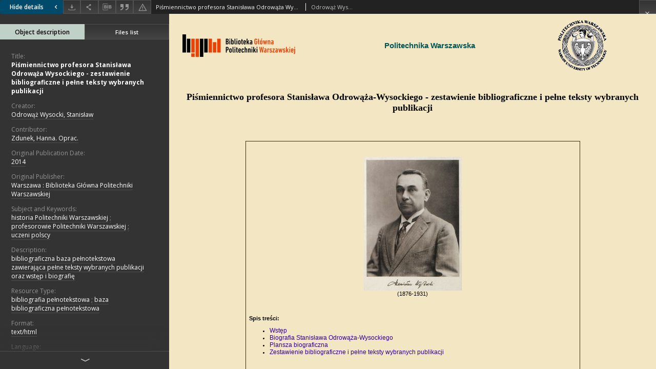

--- FILE ---
content_type: text/html;charset=UTF-8
request_url: https://bcpw.bg.pw.edu.pl//Content/4627/index.html
body_size: 2302
content:
<!DOCTYPE HTML PUBLIC "-//W3C//DTD HTML 4.01 Transitional//EN"
   "http://www.w3.org/TR/html4/loose.dtd">
<html>
<head>
   <meta http-equiv="Content-Type" content="text/html; charset=UTF-8">
   <meta name="Author" content="BGPW">
   <title>Odrowaz-Wysocki - piśmiennictwo</title>
   <link rel="stylesheet" href="cz.css" type="text/css">
</head>
<body>
	<TABLE width="100%">
		<TR>
			<TD width="20%"><img src="logo_BGPW.png" alt="logo"></TD>
			<TD>
				<center>
					<a href="http://www.pw.edu.pl" target=_blank><font class="ts">Politechnika Warszawska</font></a><br>

				</center>
		</td>
		<TD width="20%"><img src="logo_PW.gif" alt="logo"></TD>

	</tr>
	</table>

<center>
<br><br>
		<font face="Georgia, Verdana" size="+1"><b>Piśmiennictwo profesora Stanisława Odrowąża-Wysockiego - zestawienie bibliograficzne i pełne teksty wybranych publikacji </b>
		</font><br>

<br>
<br>

</center>

<br>
<TABLE align=center border="1" class="c" WIDTH="70%" CELLSPACING=0 CELLPADDING=6 RULES="none">
<tr>
 <td>
<br><br>
	 <center>

<img src="wysocki_foto.jpg" border=0 alt="foto">
		 <br>(1876-1931)
	</center>
</td>
</tr>
<tr>
	<td>
<br><br>
		<b>Spis treści:</b><br>
<ul>
	<li> <a href="wstep.pdf" target=_blank>Wstęp</a>
	<li> <a href="http://bcpw.bg.pw.edu.pl/dlibra/docmetadata?id=913" target=_blak>Biografia Stanisława Odrowąża-Wysockiego</a>
	<li> <a href="http://bcpw.bg.pw.edu.pl/dlibra/docmetadata?id=4614" target=_blank>Plansza biograficzna</a>
	<li> <a href="wysocki_biblio.html">Zestawienie bibliograficzne i pełne teksty wybranych publikacji</a>


</ul>
<br><br>
<br><br>


</TD>
</TR>

</TABLE>
<center>
<br>
<font class="c"><b>Warszawa, luty 2014</b></font>

</center>
<TABLE width="100%">
		<TR>
			<TD width="30%">&nbsp;</TD>
			<TD width="40%">
<br>
<center><font class=m>Wykonano w 
<a href="http://www.bg.pw.edu.pl">Bibliotece Głównej Politechniki Warszawskiej</a></font></CENTER></TD><TD width="30%">
	<CENTER>&nbsp; </center>
</TD>
</TR>
</TABLE>
<hr size="1">
&nbsp; &nbsp; <font class="c">Do odczytania dokumentów niezbędny jest</font>
<a href="http://www.adobe.com/products/acrobat/readstep2.html" target=_blank><font class="cz"> Adobe Reader</font></a><br>

</body>
</html>


--- FILE ---
content_type: text/css;charset=UTF-8
request_url: https://bcpw.bg.pw.edu.pl//Content/4627/cz.css
body_size: 4183
content:
<!--
{}
body {
   background-color: #F2E7C2;
   }


/*    tytulatura    */

   /*     h4 	- tytu� duzy   */
h4 {
   font-family: verdana, arial, tahoma, helvetica; 
   font-size: 12pt; 
   font-weight: bold; 
   text-decoration: none; 
   color: #000000;
   }

/*   tyt    - tytul mniejszy    */

.tyt {
   font-family: verdana, helvelica, tahoma, arial; 
   font-size: 16px; 
   color: #4D2C11; 
   text-decoration: none; 
   font-weight:bold; 
   }


   /*    ts   - tytul mniejszy ciemno seledynowy pogrubiony   */
.ts {
   font-family: georgia, verdana, arial, tahoma, helvetica; 
   font-size: 11pt; 
   font-weight: bold; 
   text-decoration: none; 
   color: #005555;
   }

   /*   t    - tytulatura czarna pogrubiona   */
.t {
   font-family: verdana, arial, tahoma, helvetica; 
   font-size: 9pt; 
   font-weight: bold; 
   text-decoration: none; 
   color: #000000;
   }


/*   P FONT zwykly tekst    */
   /*     c       - zwyk�y czarne literki   */
p {
   font-family: verdana, arial, tahoma, helvetica; 
   font-size: 10pt; 
   font-weight: demi-light; 
   text-decoration: none; 
   color: #000000;
   border-color: #663333;
   }


.ct {
   font-family: verdana, arial, tahoma, helvetica; 
   font-size: 9pt; 
   font-weight: demi-light; 
   text-decoration: none; 
   color: #000000;
   border-color: #663333;
   }

   /*     cz       - zwyk�y czerwone literki   */
.cz {
   font-family: verdana, arial, tahoma, helvetica; 
   font-size: 8pt; 
   font-weight: demi-light; 
   text-decoration: none; 
   color: red;
   }

   /*      z       - zwyk�y zielone literki  
.z {
   font-family: verdana, arial, tahoma, helvetica; 
   font-size: 8pt; 
   font-weight: normal; 
   text-decoration: none; 
   color: #00A629;
   } */

   /*      z       - zamieniony z zielonych literek */
.z {
   font-family: verdana, arial, tahoma, helvetica;
   font-size: 8pt;
   font-weight: bold;
   text-decoration: none;
   color: #FFFFFF;
   }

   /*      zb      - zwyk�y zielone literki  */
.zb {
   font-family: verdana, arial, tahoma, helvetica; 
   font-size: 8pt; 
   font-weight: bold; 
   text-decoration: none; 
   color: #00A629;
   }

.zz {
   font-family: verdana, arial, tahoma, helvetica; 
   font-size: 8pt; 
   font-weight: normal; 
   text-decoration: none; 
   color: #00A629;
   }

   /*     m      - male czarne literki   */
.m {
   font-family: verdana, arial, tahoma, helvetica; 
   font-size: 7pt; 
   font-weight: demi-light; 
   text-decoration: none; 
   color: #000000;
   }

/*    A   */

   /*    hover    - link pod myszka      */
a:hover {
   font-family: verdana, arial, tahoma, helvetica; 
   font-size: 9pt; 
   font-weight: demi-light;
   text-decoration: none; 
   color: #000000;
   }

   /*    link     - link do wizytacji    */
a:link {
   font-family: verdana, arial, tahoma, helvetica; 
   font-size: 9pt; 
   font-weight: demi-light; 
   text-decoration: none; 
   color: #330099;
   }

   /*      visited    - link po wizytacji   */
a:visited {
   font-family: verdana, arial, tahoma, helvetica; 
   font-size: 9pt; 
   font-weight: demi-light; 
   text-decoration: none; 
   color: #330099;
   }



/*    LI i UL    */

   /*    wc   - listowanie z wcietym strumieniem  */
.wc {
   list-style-position: outside;
   }


.normal {
   font-family: verdana, helvelica, tahoma, arial; 
   font-size: 9/pt; 
   color: #000000; 
   text-decoration: none; 
   font-weight:normal; 
   }


.ptyt {
   font-family: verdana, helvelica, tahoma, arial; 
   font-size:9pt; 
   color: #000000; 
   text-decoration: none; 
   font-weight:bold; 
   }

.wstep {
  margin: 10%;
}

.tscenter {
   font-family: georgia, verdana, arial, tahoma, helvetica; 
   font-size: 16pt; 
   font-weight: bold; 
   text-decoration: none; 
   color: #005555;
   text-align: center;
   }

td {
   font-family: verdana, arial, tahoma, helvetica; 
   font-size: 8pt; 
   font-weight: demi-light; 
   text-decoration: none; 
   color: #000000;
   border-color: #663333;
   }

-->
